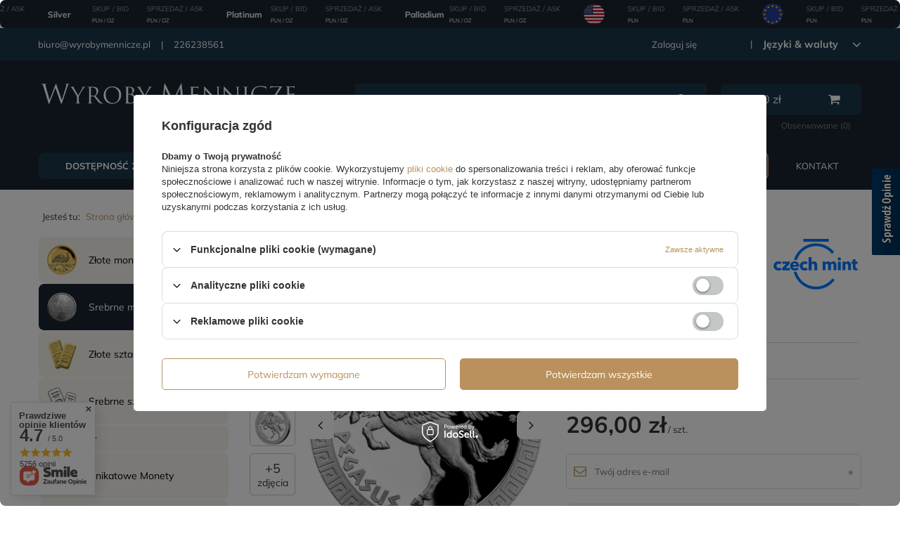

--- FILE ---
content_type: text/html; charset=utf-8
request_url: https://www.wyrobymennicze.pl/ajax/projector.php?action=get&product=8100&get=sizes
body_size: 454
content:
{"sizes":{"id":8100,"name":"Niue: Mythical Creatures - Pegasus $2 Srebro 2022 Proof","firm":{"name":"Czech Mint ","productsLink":"\/firm-pol-1646912532-Czech-Mint.html","gfx":"\"\/data\/lang\/pol\/producers\/gfx\/projector\/1646912532_1.svg\""},"cleardescription":"","description":"","icon":"hpeciai\/dbe4ff06bd634a08c95b9c781a0665ba\/pol_il_Niue-Mythical-Creatures-Pegasus-2-Srebro-2022-Proof-8100.webp","series":{"name":"Mythical Creatures (Niue)","link":"search.php?series=769&lang=pol"},"taxes":{"vat":"0.0"},"code":"","moreprices":"y","new":"0","link":"\/product-pol-8100-Niue-Mythical-Creatures-Pegasus-2-Srebro-2022-Proof.html","product_type":"product_item","unit":"szt.","unit_single":"szt.","unit_plural":"szt.","unit_fraction":"sztuka","unit_precision":"0","unit_sellby":1,"items":{"00000-uniw":{"type":"uniw","priority":0,"name":"uniw","description":"","amount":0,"phone_price":"false","prices":{"price_retail":296,"price_minimal":0,"price_automatic_calculation":0,"price_retail_dynamic":0,"price_srp":0,"price_crossed_retail":0,"price_crossed_wholesale":0,"omnibus_price_retail":null,"omnibus_price_retail_new_price":null,"omnibus_price_wholesale":null,"omnibus_price_wholesale_new_price":null,"price":296,"price_net":296}}},"amount":0}}

--- FILE ---
content_type: text/html; charset=utf-8
request_url: https://www.wyrobymennicze.pl/ajax/projector.php?action=get_product_observed&product=8100&size=onesize&email=
body_size: 31
content:
{"return":{"product":true,"size":true},"product":{"id":8100,"name":"Niue: Mythical Creatures - Pegasus $2 Srebro 2022 Proof","version_name":"","version_group_name":""},"size":{"name":null},"sms_active":false,"status":"ok"}

--- FILE ---
content_type: text/html; charset=utf-8
request_url: https://www.wyrobymennicze.pl/ajax/projector.php?action=get&product=8100&size=uniw&get=sizeavailability,sizedelivery,sizeprices
body_size: 311
content:
{"sizeavailability":{"visible":"y","status_description":"Produkt niedostepny, dostawa wkr\u00f3tce","status_gfx":"\/data\/lang\/pol\/available_graph\/graph_1_5.png","status":"disable","minimum_stock_of_product":"2","delay_time":{"days":"60","hours":"0","minutes":"0","time":"2026-03-28 08:26:52","week_day":"6","week_amount":"8","unknown_delivery_time":"false"}},"sizedelivery":{"undefined":"false","shipping":"16.80","shipping_formatted":"16,80 z\u0142","limitfree":"100000.01","limitfree_formatted":"100 000,01 z\u0142","shipping_change":"16.80","shipping_change_formatted":"16,80 z\u0142","change_type":"up"},"sizeprices":{"value":"296.00","price_formatted":"296,00 z\u0142","price_net":"296.00","price_net_formatted":"296,00 z\u0142","vat":"0","worth":"296.00","worth_net":"296.00","worth_formatted":"296,00 z\u0142","worth_net_formatted":"296,00 z\u0142","basket_enable":"y","special_offer":"false","rebate_code_active":"n","priceformula_error":"false"}}

--- FILE ---
content_type: text/html; charset=utf-8
request_url: https://www.wyrobymennicze.pl/ajax/get-deliveries.php?mode=productAndBasket&products[8100][uniw][quantity]=1
body_size: 1869
content:
{"prepaid":[{"id":"100149-1","icon":"\/data\/include\/deliveries\/icons\/100149_3.svg","minworthtest":"0.00","minworthtest_formatted":"0,00 z\u0142","calendar":"n","minworthreached":"true","limitfree":"100000.01","limitfree_formatted":"100 000,01 z\u0142","minworth":"0.00","minworth_formatted":"0,00 z\u0142","maxworth":"0.00","maxworth_formatted":"0,00 z\u0142","cost":"18.29","cost_formatted":"18,29 z\u0142","name":"Paczkomat\u00ae InPost 24\/7 - Darmowa dostawa od 100000\u00a0PLN\u00a0(detal)","carrierName":"InPostShipX","points_selected":false,"time":63,"deliverytime":1,"time_days":63,"time_working_days":45,"time_hours":0,"time_minutes":0,"week_day":"2","today":"false","week_amount":9,"deliverytime_days":1,"deliverytime_hours":0,"deliverytime_minutes":0,"did":100149,"comment":"Sam transport zajmie 1 dzie\u0144","deliverer_working_days":[1,2,3,4,5],"sameday":false,"express_courier_type":"","additional_services_cost":[],"courier_company_key":"InPostShipX","vat":23,"cost_net":"14.87","cost_net_formatted":"14,87 z\u0142","checked":"true","pickuppoint":"y"},{"id":"100155-1","icon":"\/data\/include\/deliveries\/icons\/100155_3.svg","minworthtest":"0.00","minworthtest_formatted":"0,00 z\u0142","calendar":"n","minworthreached":"true","limitfree":"0.00","limitfree_formatted":"0,00 z\u0142","minworth":"0.00","minworth_formatted":"0,00 z\u0142","maxworth":"10000.00","maxworth_formatted":"10 000,00 z\u0142","cost":"20.30","cost_formatted":"20,30 z\u0142","name":"InPost Kurier - Darmowa dostawa od 1000000 PLN (detal)","carrierName":"InPostShipX","points_selected":false,"time":63,"deliverytime":1,"time_days":63,"time_working_days":45,"time_hours":0,"time_minutes":0,"week_day":"2","today":"false","week_amount":9,"deliverytime_days":1,"deliverytime_hours":0,"deliverytime_minutes":0,"did":100155,"comment":"","deliverer_working_days":[1,2,3,4,5],"sameday":false,"express_courier_type":"","additional_services_cost":{"3":{"gross":"0.00","net":"0.00","points":"0.00"}},"courier_company_key":"InPostShipX","vat":23,"cost_net":"16.50","cost_net_formatted":"16,50 z\u0142","checked":"false","pickuppoint":"n"},{"id":"100191-1","icon":"\/data\/include\/deliveries\/icons\/100191_3.gif","minworthtest":"0.00","minworthtest_formatted":"0,00 z\u0142","calendar":"n","minworthreached":"true","limitfree":"0.00","limitfree_formatted":"0,00 z\u0142","minworth":"0.00","minworth_formatted":"0,00 z\u0142","maxworth":"10000.00","maxworth_formatted":"10 000,00 z\u0142","cost":"30.30","cost_formatted":"30,30 z\u0142","name":"UPS","carrierName":"UPS","points_selected":false,"time":64,"deliverytime":2,"time_days":64,"time_working_days":46,"time_hours":0,"time_minutes":0,"week_day":"3","today":"false","week_amount":9,"deliverytime_days":2,"deliverytime_hours":0,"deliverytime_minutes":0,"did":100191,"comment":"","deliverer_working_days":[1,2,3,4,5],"sameday":false,"express_courier_type":"","additional_services_cost":{"3":{"gross":"0.00","net":"0.00","points":"0.00"}},"courier_company_key":"ups_new","vat":23,"cost_net":"24.63","cost_net_formatted":"24,63 z\u0142","courier_company_group_key":"ups_courier_d2d","linkToGetCourierServices":"\/ajax\/getCourierServices.php?courierGroupKey=ups_courier_d2d&courierKey=ups_new&isCod=0&defaultCourierId=100191","checked":"false","pickuppoint":"n"},{"id":"100192-1","icon":"\/data\/include\/deliveries\/icons\/100192_3.gif","minworthtest":"0.00","minworthtest_formatted":"0,00 z\u0142","calendar":"n","minworthreached":"true","limitfree":"0.00","limitfree_formatted":"0,00 z\u0142","minworth":"0.00","minworth_formatted":"0,00 z\u0142","maxworth":"10000.00","maxworth_formatted":"10 000,00 z\u0142","cost":"20.30","cost_formatted":"20,30 z\u0142","name":"UPS Access Point","carrierName":"UPS","points_selected":false,"time":64,"deliverytime":2,"time_days":64,"time_working_days":46,"time_hours":0,"time_minutes":0,"week_day":"3","today":"false","week_amount":9,"deliverytime_days":2,"deliverytime_hours":0,"deliverytime_minutes":0,"did":100192,"comment":"","deliverer_working_days":[1,2,3,4,5],"sameday":false,"express_courier_type":"","additional_services_cost":{"3":{"gross":"0.00","net":"0.00","points":"0.00"}},"courier_company_key":"ups_new","vat":23,"cost_net":"16.50","cost_net_formatted":"16,50 z\u0142","courier_company_group_key":"ups_courier_ap","linkToGetCourierServices":"\/ajax\/getCourierServices.php?courierGroupKey=ups_courier_ap&courierKey=ups_new&isCod=0&defaultCourierId=100192","checked":"false","pickuppoint":"y"},{"id":"100335-1","icon":"\/data\/include\/deliveries\/icons\/100335_3.svg","minworthtest":"0.00","minworthtest_formatted":"0,00 z\u0142","calendar":"n","minworthreached":"true","limitfree":"0.00","limitfree_formatted":"0,00 z\u0142","minworth":"0.00","minworth_formatted":"0,00 z\u0142","maxworth":"20000.00","maxworth_formatted":"20 000,00 z\u0142","cost":"18.30","cost_formatted":"18,30 z\u0142","name":"Poczta Polska Pocztex Kurier dor\u0119czenie do punktu odbioru","carrierName":"pocztaPolskaEN","points_selected":false,"time":63,"deliverytime":1,"time_days":63,"time_working_days":45,"time_hours":0,"time_minutes":0,"week_day":"2","today":"false","week_amount":9,"deliverytime_days":1,"deliverytime_hours":0,"deliverytime_minutes":0,"did":100335,"comment":"Przesy\u0142ki dor\u0119czane s\u0105 najp\u00f3\u017aniej do trzeciego dnia roboczego po dniu nadania, od poniedzia\u0142ku do pi\u0105tku, z wy\u0142\u0105czeniem dni ustawowo wolnych od pracy.","deliverer_working_days":[1,2,3,4,5],"sameday":false,"express_courier_type":"","additional_services_cost":{"3":{"gross":"0.00","net":"0.00","points":"0.00"}},"courier_company_key":"pocztaPolskaEN","vat":23,"cost_net":"14.88","cost_net_formatted":"14,88 z\u0142","checked":"false","pickuppoint":"y"},{"id":"100334-1","icon":"\/data\/include\/deliveries\/icons\/100334_3.svg","minworthtest":"0.00","minworthtest_formatted":"0,00 z\u0142","calendar":"n","minworthreached":"true","limitfree":"0.00","limitfree_formatted":"0,00 z\u0142","minworth":"0.00","minworth_formatted":"0,00 z\u0142","maxworth":"20000.00","maxworth_formatted":"20 000,00 z\u0142","cost":"18.30","cost_formatted":"18,30 z\u0142","name":"Poczta Polska Pocztex Kurier dor\u0119czenie do automatu","carrierName":"pocztaPolskaEN","points_selected":false,"time":63,"deliverytime":1,"time_days":63,"time_working_days":45,"time_hours":0,"time_minutes":0,"week_day":"2","today":"false","week_amount":9,"deliverytime_days":1,"deliverytime_hours":0,"deliverytime_minutes":0,"did":100334,"comment":"Przesy\u0142ki dor\u0119czane s\u0105 najp\u00f3\u017aniej do trzeciego dnia roboczego po dniu nadania, od poniedzia\u0142ku do pi\u0105tku, z wy\u0142\u0105czeniem dni ustawowo wolnych od pracy.","deliverer_working_days":[1,2,3,4,5],"sameday":false,"express_courier_type":"","additional_services_cost":{"3":{"gross":"0.00","net":"0.00","points":"0.00"}},"courier_company_key":"pocztaPolskaEN","vat":23,"cost_net":"14.88","cost_net_formatted":"14,88 z\u0142","checked":"false","pickuppoint":"y"},{"id":"100336-1","icon":"\/data\/include\/deliveries\/icons\/100336_3.svg","minworthtest":"0.00","minworthtest_formatted":"0,00 z\u0142","calendar":"n","minworthreached":"true","limitfree":"0.00","limitfree_formatted":"0,00 z\u0142","minworth":"0.00","minworth_formatted":"0,00 z\u0142","maxworth":"10000.00","maxworth_formatted":"10 000,00 z\u0142","cost":"20.30","cost_formatted":"20,30 z\u0142","name":"Poczta Polska Pocztex Kurier dor\u0119czenie pod wskazany adres","carrierName":"pocztaPolskaEN","points_selected":false,"time":64,"deliverytime":2,"time_days":64,"time_working_days":46,"time_hours":0,"time_minutes":0,"week_day":"3","today":"false","week_amount":9,"deliverytime_days":2,"deliverytime_hours":0,"deliverytime_minutes":0,"did":100336,"comment":"Przesy\u0142ki dor\u0119czane s\u0105 najp\u00f3\u017aniej do trzeciego dnia roboczego po dniu nadania, od poniedzia\u0142ku do pi\u0105tku, z wy\u0142\u0105czeniem dni ustawowo wolnych od pracy.","deliverer_working_days":[1,2,3,4,5],"sameday":false,"express_courier_type":"","additional_services_cost":{"3":{"gross":"0.00","net":"0.00","points":"0.00"}},"courier_company_key":"pocztaPolskaEN","vat":23,"cost_net":"16.50","cost_net_formatted":"16,50 z\u0142","checked":"false","pickuppoint":"n"},{"id":"100044-1","icon":"\/data\/include\/deliveries\/icons\/100044_3.gif","minworthtest":"0.00","minworthtest_formatted":"0,00 z\u0142","calendar":"n","minworthreached":"true","limitfree":"0.00","limitfree_formatted":"0,00 z\u0142","minworth":"0.00","minworth_formatted":"0,00 z\u0142","maxworth":"0.00","maxworth_formatted":"0,00 z\u0142","cost":"18.30","cost_formatted":"18,30 z\u0142","name":"DHL Automaty BOX 24\/7 i punkty POP","carrierName":"DHL","points_selected":false,"time":64,"deliverytime":2,"time_days":64,"time_working_days":46,"time_hours":0,"time_minutes":0,"week_day":"3","today":"false","week_amount":9,"deliverytime_days":2,"deliverytime_hours":0,"deliverytime_minutes":0,"did":100044,"comment":"","deliverer_working_days":[1,2,3,4,5],"sameday":false,"express_courier_type":"","additional_services_cost":{"3":{"gross":"0.00","net":"0.00","points":"0.00"}},"courier_company_key":"dhl","vat":23,"cost_net":"14.88","cost_net_formatted":"14,88 z\u0142","checked":"false","pickuppoint":"y"},{"id":"100097-1","icon":"\/data\/include\/deliveries\/icons\/100097_3.gif","minworthtest":"0.00","minworthtest_formatted":"0,00 z\u0142","calendar":"n","minworthreached":"true","limitfree":"0.00","limitfree_formatted":"0,00 z\u0142","minworth":"0.00","minworth_formatted":"0,00 z\u0142","maxworth":"100000.00","maxworth_formatted":"100 000,00 z\u0142","cost":"16.80","cost_formatted":"16,80 z\u0142","name":"DHL","carrierName":"DHL","points_selected":false,"time":64,"deliverytime":2,"time_days":64,"time_working_days":46,"time_hours":0,"time_minutes":0,"week_day":"3","today":"false","week_amount":9,"deliverytime_days":2,"deliverytime_hours":0,"deliverytime_minutes":0,"did":100097,"comment":"","deliverer_working_days":[1,2,3,4,5],"sameday":false,"express_courier_type":"","additional_services_cost":{"3":{"gross":"0.00","net":"0.00","points":"0.00"}},"courier_company_key":"dhl","vat":23,"cost_net":"13.66","cost_net_formatted":"13,66 z\u0142","checked":"false","pickuppoint":"n"},{"id":"0-1","icon":"\/data\/include\/deliveries\/icons\/0_3.gif","minworthtest":"0.00","minworthtest_formatted":"0,00 z\u0142","calendar":"t","minworthreached":"true","limitfree":"0.00","limitfree_formatted":"0,00 z\u0142","minworth":"0.00","minworth_formatted":"0,00 z\u0142","maxworth":"10000000.00","maxworth_formatted":"10 000 000,00 z\u0142","cost":"0.00","cost_formatted":"0,00 z\u0142","name":"ODBI\u00d3R OSOBISTY Twoje zam\u00f3wienie b\u0119dzie przechowywane bezp\u0142atnie do 21 dni (kalendarzowych) od dnia oznaczenia go jako gotowe do odbioru. Mo\u017cliwo\u015b\u0107 odbioru zam\u00f3wienia potwierdzamy w automatycznym komunikacie wys\u0142anym drog\u0105 wiadomo\u015bci e-mail. Termin 21 dni kalendarzowych jest liczony niezale\u017cnie od dni ustawowo wolnych od pracy oraz termin\u00f3w w kt\u00f3rych plac\u00f3wka mo\u017ce by\u0107 czasowo zamkni\u0119ta. Po przekroczeniu okresu bezp\u0142atnego przechowywania automatycznie b\u0119d\u0105 pobierane op\u0142aty zgodnie z CENNIKIEM . Ko\u0144cowa op\u0142ata za przechowanie b\u0119dzie wyliczana w momencie odbioru zam\u00f3wienia. https:\/\/www.wyrobymennicze.pl\/Przechowywanie-cinfo-pol-345.html","carrierName":"oo","points_selected":false,"time":62,"deliverytime":0,"time_days":62,"time_working_days":44,"time_hours":3,"time_minutes":34,"week_day":"1","today":"false","week_amount":8,"deliverytime_days":0,"deliverytime_hours":2,"deliverytime_minutes":0,"did":0,"comment":"W przypadku wybrania opcji ODBI\u00d3R OSOBISTY Twoje zam\u00f3wienie b\u0119dzie przechowywane bezp\u0142atnie do 21 dni (kalendarzowych) od dnia oznaczenia go jako gotowe do odbioru. Mo\u017cliwo\u015b\u0107 odbioru zam\u00f3wienia potwierdzamy w automatycznym komunikacie wys\u0142anym drog\u0105 wiadomo\u015bci e-mail. Termin 21 dni kalendarzowych jest liczony niezale\u017cnie od dni ustawowo wolnych od pracy oraz termin\u00f3w w kt\u00f3rych plac\u00f3wka mo\u017ce by\u0107 czasowo zamkni\u0119ta. Po przekroczeniu okresu bezp\u0142atnego przechowywania automatycznie b\u0119d\u0105 pobierane op\u0142aty zgodnie z CENNIKIEM . Ko\u0144cowa op\u0142ata za przechowanie b\u0119dzie wyliczana w momencie odbioru zam\u00f3wienia. https:\/\/www.wyrobymennicze.pl\/Przechowywanie-cinfo-pol-345.html","deliverer_working_days":[],"sameday":false,"express_courier_type":"","additional_services_cost":{"3":{"gross":"0.00","net":"0.00","points":"0.00"}},"courier_company_key":"oo","vat":23,"cost_net":"0.00","cost_net_formatted":"0,00 z\u0142","checked":"false","pickuppoint":"n"},{"id":"25-1","icon":"\/data\/include\/deliveries\/icons\/25_3.gif","minworthtest":"0.00","minworthtest_formatted":"0,00 z\u0142","calendar":"n","minworthreached":"true","limitfree":"0.00","limitfree_formatted":"0,00 z\u0142","minworth":"0.00","minworth_formatted":"0,00 z\u0142","maxworth":"10000000.00","maxworth_formatted":"10 000 000,00 z\u0142","cost":"50.00","cost_formatted":"50,00 z\u0142","name":"Przechowanie w skarbcu Op\u0142ata zgodnie z cennikiem www.wyrobymennicze.pl\/Przechowywanie-cinfo-pol-345.html","carrierName":"dsv","points_selected":false,"time":62,"deliverytime":0,"time_days":62,"time_working_days":44,"time_hours":0,"time_minutes":0,"week_day":"1","today":"false","week_amount":8,"deliverytime_days":0,"deliverytime_hours":1,"deliverytime_minutes":0,"did":25,"comment":"Op\u0142ata zgodnie z cennikiem www.wyrobymennicze.pl\/Przechowywanie-cinfo-pol-345.html","deliverer_working_days":[1,2,3,4,5],"sameday":false,"express_courier_type":"","additional_services_cost":{"3":{"gross":"0.00","net":"0.00","points":"0.00"}},"courier_company_key":"dsv","vat":23,"cost_net":"40.65","cost_net_formatted":"40,65 z\u0142","checked":"false","pickuppoint":"n"}],"dvp":[{"id":"100335-0","icon":"\/data\/include\/deliveries\/icons\/100335_3.svg","minworthtest":"0.00","minworthtest_formatted":"0,00 z\u0142","calendar":"n","minworthreached":"true","limitfree":"0.00","limitfree_formatted":"0,00 z\u0142","minworth":"0.00","minworth_formatted":"0,00 z\u0142","maxworth":"19965.00","maxworth_formatted":"19 965,00 z\u0142","cost":"25.30","cost_formatted":"25,30 z\u0142","name":"Poczta Polska Pocztex Kurier dor\u0119czenie do punktu odbioru","carrierName":"pocztaPolskaEN","points_selected":false,"time":63,"deliverytime":1,"time_days":63,"time_working_days":45,"time_hours":0,"time_minutes":0,"week_day":"2","today":"false","week_amount":9,"deliverytime_days":1,"deliverytime_hours":0,"deliverytime_minutes":0,"did":100335,"comment":"","deliverer_working_days":[1,2,3,4,5],"sameday":false,"express_courier_type":"","additional_services_cost":{"3":{"gross":"0.00","net":"0.00","points":"0.00"}},"courier_company_key":"pocztaPolskaEN","vat":23,"cost_net":"20.57","cost_net_formatted":"20,57 z\u0142","checked":"false","pickuppoint":"y"},{"id":"100336-0","icon":"\/data\/include\/deliveries\/icons\/100336_3.svg","minworthtest":"0.00","minworthtest_formatted":"0,00 z\u0142","calendar":"n","minworthreached":"true","limitfree":"0.00","limitfree_formatted":"0,00 z\u0142","minworth":"0.00","minworth_formatted":"0,00 z\u0142","maxworth":"5000.00","maxworth_formatted":"5 000,00 z\u0142","cost":"25.30","cost_formatted":"25,30 z\u0142","name":"Poczta Polska Pocztex Kurier dor\u0119czenie pod wskazany adres","carrierName":"pocztaPolskaEN","points_selected":false,"time":64,"deliverytime":2,"time_days":64,"time_working_days":46,"time_hours":0,"time_minutes":0,"week_day":"3","today":"false","week_amount":9,"deliverytime_days":2,"deliverytime_hours":0,"deliverytime_minutes":0,"did":100336,"comment":"Przesy\u0142ki dor\u0119czane s\u0105 najp\u00f3\u017aniej do trzeciego dnia roboczego po dniu nadania, od poniedzia\u0142ku do pi\u0105tku, z wy\u0142\u0105czeniem dni ustawowo wolnych od pracy.","deliverer_working_days":[1,2,3,4,5],"sameday":false,"express_courier_type":"","additional_services_cost":{"3":{"gross":"0.00","net":"0.00","points":"0.00"}},"courier_company_key":"pocztaPolskaEN","vat":23,"cost_net":"20.57","cost_net_formatted":"20,57 z\u0142","checked":"false","pickuppoint":"n"}],"shipping_time":{"today":"false","minutes":0,"hours":0,"days":62,"working_days":44,"time":"2026-03-30 13:00:00","week_day":"1","week_amount":8,"unknown_time":false}}

--- FILE ---
content_type: image/svg+xml
request_url: https://www.wyrobymennicze.pl/data/lang/pol/producers/gfx/projector/1646912532_1.svg
body_size: 2851
content:
<?xml version="1.0" encoding="UTF-8"?><svg id="uuid-9384c194-20a2-40b5-ad21-8408613e8e75" xmlns="http://www.w3.org/2000/svg" width="2198" height="1318" viewBox="0 0 2198 1318"><path d="M641.2,840.4c28.9,108.1,97.6,204.4,188.7,268.7,167.6,118.3,391.3,118.9,559.4,1.3,42.7-29.9,80-67,111.8-108.2l57.3,32.8c1.8,2.4-33.7,43.7-37.6,48-160.4,177.7-419.4,231.9-638.5,132.7-153.2-69.3-272-210.7-309.6-375.3h68.6Z" style="fill:#0078fe;"/><path d="M648.7,556.5h-69.6c47-165.9,175.3-303,336.3-363.6,161.6-60.8,343.3-42.4,489,49.2,52.1,32.8,98.4,74.6,137.3,122.1l-47,47c-.7.9-1.4-.4-1.9-1-7.9-9-14.9-18.9-23-27.7-120.2-130.3-299.2-186.4-473.2-145.1-161.6,38.4-295.8,161.6-348,319Z" style="fill:#0078fe;"/><path d="M1333.1,625.1c5.1-5.1,8.1-11.1,13.6-16,31.7-28.5,90.7-23.6,111,16l16.9-17.9c33.3-25.6,88.3-21.7,111.2,15.7,5,8.2,13.3,30,13.3,39.3v141.5h-68.6v-127.4c0-4.1-4.6-15.7-7.1-19.2-10.5-14.7-34.5-11.7-45.5,1.4-4.3,5.1-10.4,18.8-10.4,25.4v119.9h-68.6v-126.5c0-2.1-2.4-10.3-3.3-12.7-8.3-21.6-36.8-22.3-50.3-5.2-3.6,4.5-9.4,18-9.4,23.5v120.8h-68.6v-206.8h65.8v28.2Z" style="fill:#0078fe;"/><path d="M1417.7,119.3h-613.9V54c0,0,1.3-1.4,1.4-1.4h611.1c0,0,1.4,1.3,1.4,1.4v65.3Z" style="fill:#0078fe;"/><path d="M1000.3,489.8v133.5c10.9-14.4,23.7-25,41.6-29.4,51-12.7,91,20.4,94.7,71.3v140.5s-68.6,0-68.6,0v-116.1c-1.5-25.4-8.8-43.7-38-39.8-16.9,2.2-29.7,22.9-29.7,38.9v117h-68.6v-315.9h68.6Z" style="fill:#0078fe;"/><path d="M702.3,720.1h-151.4c1.8,12.8,9.4,24.1,20.4,30.8,21.7,13.2,51.3,10.6,69.9-6.8,1.6-1.5,3.6-6.2,5.9-6l46.6,30.3c-34.6,51.7-120,56.7-167.6,21.2s-54.4-128.5-4.8-171.9c41.9-36.6,117.2-37.3,154.6,6.1s27.8,62.4,26.3,96.3Z" style="fill:#0078fe;"/><path d="M1948.9,803.8h-68.6v-122.7c0-38.9-48.1-45.8-62.5-11.7-1.2,2.9-4.2,11.9-4.2,14.6v119.9h-68.6v-206.8h65.8v28.2c7.2-9.4,13.3-16.6,23.6-23,50.7-31.2,112.4,3.2,114.6,62v139.6Z" style="fill:#0078fe;"/><path d="M377.9,752.1h103.4v53.6h-185.2v-54.1l96.8-101.1h-93.1v-53.6h176.3c0,0,1.4,1.3,1.4,1.4v50.8l-91.2,93.1-8.4,9.9Z" style="fill:#0078fe;"/><path d="M829.9,590.6c28.3-1.2,62.6,7.9,82.9,28.4l-39.9,45.6c-28.2-30.4-74.8-16.3-82.8,24.4-10.4,53.3,44.4,86.8,84.7,49.9l37.7,46c.9,3.6-21.9,15.7-26,17.4-63.8,27-148.2-.6-164-72.8-16.3-74.5,31.9-135.7,107.5-138.9Z" style="fill:#0078fe;"/><path d="M189.7,590.6c32.7-2.7,68.1,4.4,92.3,27.5l-39.9,45.6c-40.1-39.4-94-2-82.6,50.6,8.8,40.3,56,51.5,84.5,23.7l38.1,46.5c-57.7,48.4-161.9,30.3-187.3-44.9-23.9-70.6,20-142.8,95-149Z" style="fill:#0078fe;"/><path d="M2061.7,542.4v54.5h48.9v50.3c0,0-1.3,1.4-1.4,1.4h-47.5v86c0,.5,1.3,5.9,1.6,6.9,5.7,18.7,29.6,15.1,44.5,11.5v49.4c-20,7.7-45.7,9-66.8,3.8-30.2-7.5-43.5-30.4-46-60.2v-97.3h-32.4c0,0-1.4-1.3-1.4-1.4v-50.3h32.9v-53.1c0,0,1.3-1.4,1.4-1.4h66.3Z" style="fill:#0078fe;"/><rect x="1635.9" y="596.9" width="68.6" height="206.8" style="fill:#0078fe;"/><path d="M1663.8,493.8c52.6-7.2,62.3,69.8,10,74.9-50.8,4.9-59.1-68.1-10-74.9Z" style="fill:#0078fe;"/><path d="M638.3,677.8h-87.4c5.2-50,88.3-55.7,87.4,0Z" style="fill:#fefefe;"/></svg>